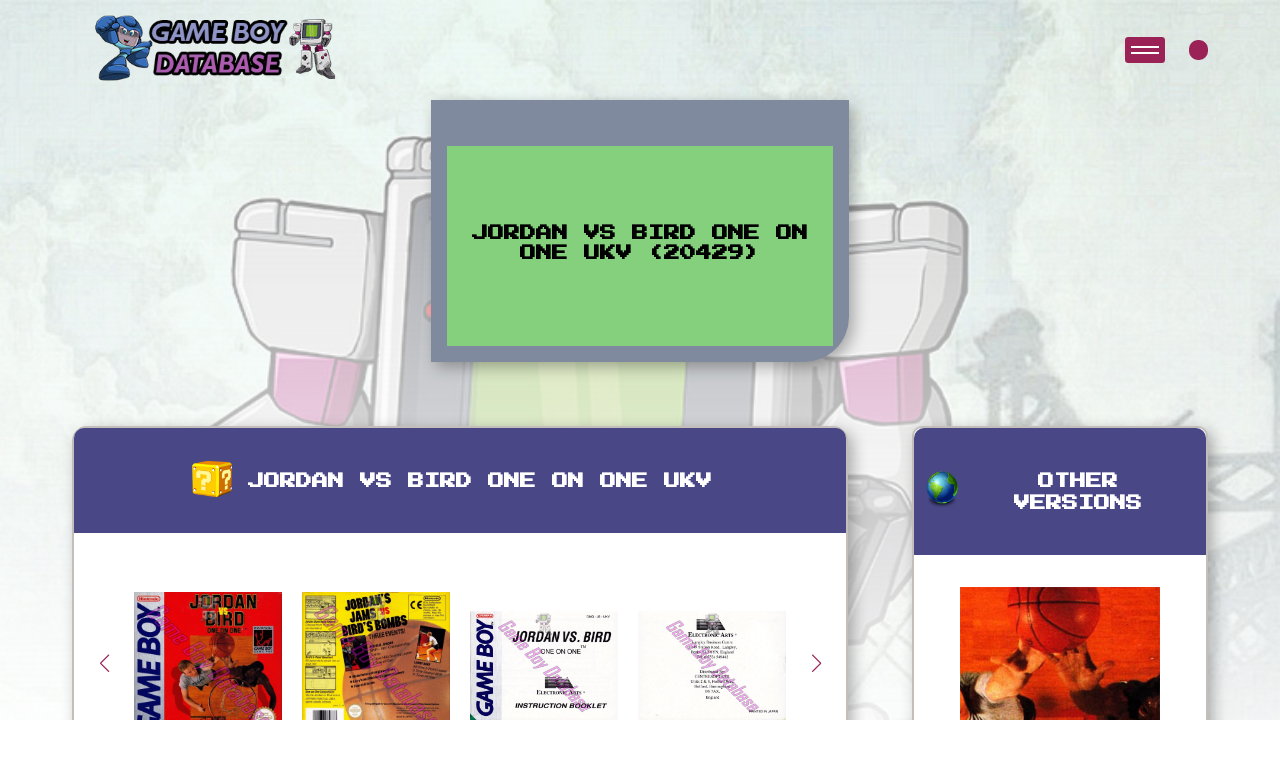

--- FILE ---
content_type: text/html; charset=UTF-8
request_url: https://game-boy-database.com/game-JB-953-UKV.html
body_size: 4845
content:

<!DOCTYPE html>
<html lang="en">

<head>
    <meta charset="UTF-8">
 
<meta http-equiv="content-type" content="text/html; charset=utf-8" />
    <meta name="viewport" content="width=device-width, initial-scale=1.0">
		<meta property="og:image" content="vizu/953.jpg" />
	<meta name="description" content="Game Boy Database - Jordan vs Bird One on One UKV  (20429)">
	  <!-- Link Swiper's CSS -->
  <link rel="stylesheet" href="https://cdn.jsdelivr.net/npm/swiper@11/swiper-bundle.min.css" />
  <!-- FontAwesome Icons -->
  <script src="https://kit.fontawesome.com/8921e10786.js" crossorigin="anonymous"></script>
    <link rel="stylesheet" href="style.css" />
	   <title>Jordan vs Bird One on One UKV  (20429) - Informations - Game Boy Database</title>
</head>
<body>

	 <header class="game-details-header">
        <div class="container-gameboy">
            <div class="screen">
                <div class="screen-content">
                    <div class="message">
                        <div class="message-content">
                            <h1 class="event-text">
                                Jordan vs Bird One on One UKV  (20429)                            </h1>
                        </div>
                    </div>
                </div>
            </div>
						
			
        </div>
    </header>
	
			    <!-- NavBar-->
    <nav>
      <div class="logo">
        <a href="index.php"><img src="./images/logo.png" alt=""></a>
      </div>

      <!-- <div class="logo-main">
        <img src="./images/text-logoGB_pink.png" alt="">
      </div> -->
      <div class="container-nav-user">
        <div class="toggle-btn">
          <button class="burger" onclick="this.classList.toggle('active')">
          </button>
        </div>

        <div class="container-user">
        



                    <i class="fa-solid fa-user"></i>
          
          

        </div>




        <!-- User Modals-->

        <div id="userModal" class="userModal">
          <div class="userModal-content">
                        <!-- Contenu de la modal pour l'utilisateur non connecté -->
            <img class="modal-img" src="./images/rockmanLogin_GB-database.png" alt="Login Image">
            <p class="login-text">Welcome Back, Hero!
              Ready to continue your adventure? Log in to access your saved games and pick up right where you left off.
              Not yet part of our community? Click 'Register' to join and start your journey with us. Let's play!
            </p>
            <span class="userClose">&times;</span>
            <button id="loginBtn">Login</button>
            <a href="html/register.php" class="register-button">Register</a>
                      </div>
        </div>


        <!-- User Modals End-->


      </div>

    </nav>

    <div class="overlay">
      <div class="block"></div>
      <div class="block"></div>
      <div class="block"></div>
      <div class="block"></div>
      <div class="block"></div>
      <div class="block"></div>
      <div class="block"></div>
      <div class="block"></div>
    </div>

    <div class="overlay-menu">
      <!-- <div class="menu-title">
        <p>menu</p>
      </div> -->

      <form action="search_game.php" method="post" class="search-bar">
        <input type="text" placeholder="Search..." name="ser">
        <button type="button" class="search-button expand-button"><i class="fa-solid fa-magnifying-glass"></i></button>
        <button type="submit" class="search-button submit-button" style="display: none;"><i
            class="fa-solid fa-arrow-right"></i></button>
      </form>



      <div class="container-menu-item">

        <div class="menu-item">
          <div class="menu-item-name">
            <div class="item-toggle toggle-title">
              <p class="title-list">Fullsets with codes<i class="fa-solid fa-sort-down"></i></p>

            </div>
            <ul id="fullset-list" class="hidden toggle-content">
              <div class="fullsetList-part1">
                <a href="fullset-ASI.html">
                  <li class="items__sub__list">ASI</li>
                </a>
                <a href="fullset-AUS.html">
                  <li class="items__sub__list">AUS</li>
                </a>
				 <a href="fullset-BRAZIL.html">
                  <li class="items__sub__list">BRAZIL</li>
                </a>  
                <a href="fullset-CAN.html">
                  <li class="items__sub__list">CAN</li>
                </a>
                <a href="fullset-CHN.html">
                  <li class="items__sub__list">CHN</li>
                </a>
                <a href="fullset-ESP.html">
                  <li class="items__sub__list">ESP</li>
                </a>
              </div>
              <div class="fullsetList-part2">
                <a href="fullset-EUR.html">
                  <li class="items__sub__list">EUR</li>
                </a>
                <a href="fullset-FAH.html">
                  <li class="items__sub__list">FAH</li>
                </a>
                <a href="fullset-FRA.html">
                  <li class="items__sub__list">FRA</li>
                </a>
                <a href="fullset-FRG.html">
                  <li class="items__sub__list">FRG</li>
                </a>
              </div>
              <div class="fullsetList-part3">
                <a href="fullset-GPS.html">
                  <li class="items__sub__list ">GPS</li>
                </a>
                <a href="fullset-HOL.html">
                  <li class="items__sub__list">HOL</li>
                </a>
                <a href="fullset-ITA.html">
                  <li class="items__sub__list">ITA</li>
                </a>
                <a href="fullset-JPN.html">
                  <li class="items__sub__list">JPN</li>
                </a>
				<a href="fullset-KOR.html">
                  <li class="items__sub__list">KOR</li>
                </a> 
              </div>
              <div class="fullsetList-part4">
                <a href="fullset-NOE.html">
                  <li class="items__sub__list">NOE</li>
                </a>
                <a href="fullset-SCN.html">
                  <li class="items__sub__list">SCN</li>
                </a>
                <a href="fullset-UKV.html">
                  <li class="items__sub__list">UKV</li>
                </a>
                <a href="fullset-USA.html">
                  <li class="items__sub__list">USA</li>
                </a>
              </div>
            </ul>
          </div>
        </div>

		
		  
		  


        <div class="menu-item">
          <div class="menu-item-name">
            <div class="item-toggle toggle-title">
              <p class=" title-list">Other kinds of Fullsets<i class="fa-solid fa-sort-down"></i></p>

            </div>
            <ul id="zoom" class="hidden toggle-content">
              <div class="list-part1">
               	   <a href="fullset-gaming.php">
                  <li class="items__sub__list">World Fullset</li>
                </a>
                <a href="european-fullset.php">
                  <li class="items__sub__list">European Fullset</li>
                </a>
                
                <a href="super-gb-fullset.php">
                  <li class="items__sub__list">Super Game Boy Fullset</li>
                </a>


              </div>
              <div class="list-part2">
                <a href="ocean-classics.php">
                  <li class="items__sub__list">Ocean budget white boxes</li>
                </a>
                <a href="players-choice.php">
                  <li class="items__sub__list">Player's choice</li>
                </a>
                
                <a href="loose-collection.php">
                  <li class="items__sub__list">Loose Collection</li>
                </a>
				       <a href="disney-classics.php">
                  <li class="items__sub__list">Disney Classics</li>
                </a>
	  
              </div>
				
				
				
				
				              <div class="list-part1">
                <a href="fullset-2players.php">
                  <li class="items__sub__list">Fullset games with 2 players</li>
                </a>
                <a href="fullset-4players.php">
                  <li class="items__sub__list">Fullset games with 4 players</li>
                </a>
                
	  
              </div>
				
				
				
				
				
				
				
				
				
				
				
				
				
				
				
            </ul>
          </div>
        </div>  
		
		  
		  
		  
		  
		  


        <div class="menu-item">
          <div class="menu-item-name">
            <div class="item-toggle toggle-title">
              <p class=" title-list">Zoom On<i class="fa-solid fa-sort-down"></i></p>

            </div>
            <ul id="zoom" class="hidden toggle-content">
              <div class="list-part1">
                <a href="ads-catalogs.php">
                  <li class="items__sub__list">Ads - Catalog</li>
                </a>
                <a href="dig-into-the-database.php">
                  <li class="items__sub__list">Dig into the database</li>
                </a>
                <a href="companies.php">
                  <li class="items__sub__list">Zoom on Companies</li>
                </a>
                


              </div>
              <div class="list-part2">
                <a href="fullset-type-of-gaming.php">
                  <li class="items__sub__list">Games by genre</li>
                </a>
                
                <a href="#">
                  <li class="items__sub__list">Timeline Listing</li>
                </a>
       
				       <a href="serie-categorie.php">
                  <li class="items__sub__list">Game by Series</li>
                </a>
		  
              </div>
            </ul>
          </div>
        </div>
        <div class="menu-item">
          <div class="menu-item-name">
            <div class="item-toggle toggle-title">
              <p class=" title-list">About<i class="fa-solid fa-sort-down"></i></p>

            </div>
            <ul id="about" class="hidden toggle-content">
              <div class="list-part1">
                <a href="">
                  <li class="items__sub__list">How can you help ?</li>
                </a>
                <a href="/association/index.php">
                  <li class="items__sub__list">The association (FR)</li>
                </a>
                <a href="#">
                  <li class="items__sub__list">The Team</li>
                </a>
              </div>
            </ul>
          </div>
        </div>
      </div>
    </div>
    <main>
        <div class="bloc__page">



            <div class="container__twoBlocks">

                <div class="left__block">

					
					
					
					<!-- BLOC DE PRESENTATION (titres + images) !-->
                    <div class="game__presentation__container">
                        <div class="container-game-details-title">
                            <div class="container-pixel-img">
                                <img class="pixel-img" src="images/icons/nintendoCartridge.png" alt="pixel image">
                            </div>
                            <h3 class="special-title">Jordan vs Bird One on One UKV</h3>
                        </div>
                        <div class="game-images-container">

                            <div class="container swiper">
                                <div class="slide-container">
                                    <div class="img-wrapper swiper-wrapper">
                                        <div class="swiper-slide">
											
											
																						<div class="container-img-slide">
                                            <div class="details-img-container">
                                            <img class="game-img" src="vizu/953.jpg" alt="" />
                                            </div>
											</div>	
																						</div>
											
											
											
											
											<div class="swiper-slide">
												<div class="details-img-container">
                                                <img class="game-img" src="back/953.jpg" alt="Jordan vs Bird One on One UKV Back of the box" />
                                            	</div>
												</div><div class="swiper-slide">
												<div class="details-img-container">
                                                <img class="game-img" src="bfront/953.jpg" alt="Jordan vs Bird One on One UKV Front of the booklet" />
                                            	</div>
												</div><div class="swiper-slide">
												<div class="details-img-container">
                                                <img class="game-img" src="bback/953.jpg" alt="Jordan vs Bird One on One UKV Back of the booklet" />
                                            	</div>
												</div><div class="swiper-slide">
												<div class="details-img-container">
                                                <img class="game-img" src="cartridges/953.jpg" alt="Jordan vs Bird One on One UKV Cartridge" />
                                            	</div>
												</div><div class="swiper-slide">
												<div class="details-img-container">
                                                <img class="game-img" src="sidetop/953.jpg" alt="Jordan vs Bird One on One UKV Box top" />
                                            	</div>
												</div><div class="swiper-slide">
												<div class="details-img-container">
                                                <img class="game-img" src="sidebottom/953.jpg" alt="Jordan vs Bird One on One UKV Box Bottom" />
                                            	</div>
												</div><div class="swiper-slide">
												<div class="details-img-container">
                                                <img class="game-img" src="sideleft/953.jpg" alt="Jordan vs Bird One on One UKV Box left site" />
                                            	</div>
												</div><div class="swiper-slide">
												<div class="details-img-container">
                                                <img class="game-img" src="sideright/953.jpg" alt="Jordan vs Bird One on One UKV Box right side" />
                                            	</div>
												</div><div class="swiper-slide">
												<div class="details-img-container">
                                                <img class="game-img" src="flap/953.jpg" alt="Jordan vs Bird One on One UKV Inner flap of the box" />
                                            	</div>
												</div><div class="swiper-slide">
												<div class="details-img-container">
                                                <img class="game-img" src="pcb/953.jpg" alt="Jordan vs Bird One on One UKV PCB" />
                                            	</div>
												</div><div class="swiper-slide">
												<div class="details-img-container">
                                                <img class="game-img" src="pcb2/953.jpg" alt="Jordan vs Bird One on One UKV Back of the PCB" />
                                            	</div>
												</div>                                    </div>
                                </div>
                                <div class="swiper-button-next swiper-button-next4 swiper-navBtn"></div>
                                <div class="swiper-button-prev swiper-button-prev4 swiper-navBtn"></div>
                                <div class="swiper-pagination swiper-pagination4"></div>
                            </div>
                        </div>
													
                    </div>
				<!-- DOUBLE TABLEAU !-->
                    <div class="game__info__container">
                        <div class="container__table">
                            <div class="individual__info">
                                <div class="container-game-details-title">
                                    <div class="container-game-details-title">
                                        <div class="container-pixel-img">
                                            <img class="pixel-img" src="images/icons/zoom.png" alt="pixel image">
                                        </div>
                                        <h3 class="special-title">About this version</h3>
                                    </div>
                                </div>
                                <table class="infoTable">
                                    <tbody>
										
										<tr>
										<td colspan="2"><img src="images/marioerror.png" /> <a>>>> Report an error or add missing informations on this version</a></td>
										</tr>
										
										
																				<tr>
										<td>Pics given by</td>
										<td>
										<div class="contribution"><img src="profile-images/2.jpg" /></div>Rpghcg</td>
										</tr>
																				<tr>
										<td>Owned by</td>
										<td>
										
										<details>
											<summary>2 databaser(s) own this game !</summary>
											<p><a href="gameboydatabaser,2,Rpghcg.html" class="multiple_infos"><img src="profile-images/2.jpg" width="20" />Rpghcg</a></p><p><a href="gameboydatabaser,32497,PockeTime.html" class="multiple_infos"><img src="profile-images/noavatar.jpg" width="20" />PockeTime</a></p>											
											
											</details>	</td>
											
											
										</tr>
																				
																				
                                        <tr>
                                            <td>Flap Code</td>
                                            <td>DMG-JB-UKV												
												</td>
                                        </tr>
										 <tr>
                                            <td>Booklet Code</td>
                                            <td>DMG-JB-UKV</td>
                                        </tr>
                                        <tr>
                                            <td>Cartridge Code</td>
                                            <td>DMG-JB-UKV</td>
                                        </tr>
                                        <tr>
                                            <td>Flap Code</td>
                                            <td>20429</td>
                                        </tr>
                                        <tr>
                                            <td>Flap Shape</td>
                                            <td></td>
                                        </tr>
																				 <tr>
                                            <td>Flap Color</td>
                                            <td><img src="structure/1.png" />												
												</td>
                                        </tr>
																														 <tr>
                                            <td>Booklet Color</td>
                                            <td><img src="structure/1.png" />												
												</td>
                                        </tr>
																				
										
                                        
										                                        <tr>
                                            <td>Box languages</td>
                                            <td>
										<img src="languages/2.png" /> 											</td>
                                        </tr>
                                        <tr>
                                            <td>Booklet languages</td>
                                            <td>
										<img src="languages/2.png" /> </td>
                                        </tr>
	                                    <tr>
                                           <td>Games language(s)</td>
                                           <td>
										<img src="languages/2.png" /> </td>
                                        </tr>
										
																			
                                        <tr>
                                            <td>Inner inlay</td>
                                            <td>
										<img src="images/transparent.png" /><br />Transparent plastic inlay											</td>
                                        </tr>
                                        <tr>
                                            <td>Publisher</td>
                                            <td>
										<a href="company-113.html" class="multiple_info"><img src="company/logos/113.jpg" /></a>											</td>
                                        </tr>
                                        <tr>
                                            <td>Distribution</td>
                                            <td>
										<a href="company-203.html" class="multiple_info"><img src="company/logos/203.jpg" /></a><br />											</td>
                                        </tr>
										<tr><td>Views</td><td>
											2056 views											</td></tr>
										
										
										
                                    </tbody>
                                    </tr>
                                </table>
                            </div>
                            <div class="multiple__info">
                                <div class="container-game-details-title">
                                    <div class="container-pixel-img">
                                        <img class="pixel-img" src="images/icons/chat.png" alt="pixel image">
                                    </div>
                                    <h3 class="special-title">About the game</h3>
                                </div>
                                <table class="infoTable">
                                    <tbody>
										                                        <tr>
                                            <td>Developed by</td>
                                            <td>
											<a href="company-22.html" class="multiple_info"><img src="company/logos/22.jpg" /></a>											</td>
                                        </tr>
										
																					<tr>
												<td>Release date</td>
												<td>
													
												Europe : 1992 , May.<br />USA : 1992 , Feb.<br />Japan : 1993 , Aug.<br />												
												
												
												
												</td>
										</tr>
											
											
											                                        <tr>
                                            <td>Others supports</td>
                                            <td></td>
                                        </tr>
                                        <tr>
                                            <td>Saving</td>
                                            <td>
											No save available											</td>
                                        </tr>
                                        <tr>
                                            <td>Gaming type</td>
                                            <td>
											<img src="images/cup.png" /><a href="style,8,Sports-and-Racing.html" class="multiple_infos"> Sports and Racing</a>											</td>
                                        </tr>
                                        <tr>
                                            <td>Number of players</td>
                                            <td>
											<img src="images/1player.jpg" />											</td>
                                        </tr>
                                        <tr>
                                            <td>Super Game Boy Features</td>
                                            <td>
											None											</td>
                                        </tr>
										<tr>
                                           <td>Youtube</td>
                                           <td>
											 														<iframe width="280" height="157" src="https://www.youtube.com/embed/U95RJdby1vM?si=TBF49S7W1YoId3N1" title="YouTube video player" frameborder="0" allow="accelerometer; autoplay; clipboard-write; encrypted-media; gyroscope; picture-in-picture; web-share" allowfullscreen></iframe>	
																						</td>
                                                </tr>
				
										
																									<tr>
														<td>This game belongs to ...</td>
														<td>
														<p><a href="serie-15.html" class="multiple_infos"><img src="icone_serie/basket.png" /> Basket Ball Games</a></p></td>
														</tr>
														                                   
																			
									
									
									
									</tbody>
                                    </tr>
                                </table>
                            </div>
                        </div>

                    </div>

                    <div class="other__photos">
                        <div class="container-game-details-title">
                            <div class="container-pixel-img">
                                <img class="pixel-img" src="images/icons/camera.png" alt="pixel image">
                            </div>
                            <h3 class="special-title">Screenshots</h3>
                        </div>
                        <div class="game-ohter-img-container">


                            <div class="container swiper">
                                <div class="slide-container">
                                    <div class="img-wrapper swiper-wrapper">
  									                                     </div>
                                </div>
                                <div class="swiper-button-next swiper-button-next5 swiper-navBtn"></div>
                                <div class="swiper-button-prev swiper-button-prev5 swiper-navBtn"></div>
                                <div class="swiper-pagination swiper-pagination5"></div>
                            </div>
                        </div>
                    </div>
						    			
  					<div class="ingame__compare">
                        <div class="container-game-details-title">
                            <h3 class="special-title">In-game Comparison</h3>
                        </div>
					<li>EA logo is different on the japanese version.</li><li>European and american roms are the same.</li>                    </div>
			
											  
					                   
														<div class="screenshots">
						<div class="container-game-details-title">
						<h3 class="special-title">Other systems</h3>
						</div>
					<div class="container__screenshots">
						<div class="container swiper">
							<div class="slide-container">
								<div class="img-wrapper swiper-wrapper">
										    </div>
                                </div>
                                <div class="swiper-button-next swiper-button-next6 swiper-navBtn"></div>
                                <div class="swiper-button-prev swiper-button-prev6 swiper-navBtn"></div>
                                <div class="swiper-pagination swiper-pagination6"></div>
                            </div>

                        </div>
                    </div>				
						                   <div class="magazine__test other__photos">
                        <div class="container-game-details-title">
                            <h3 class="special-title">Seen in the press</h3>
                        </div>

                        <div class="container-magazine-test">
                            <div class="container swiper">
                                <div class="slide-container">
                                    <div class="img-wrapper swiper-wrapper">
											   <div class="swiper-slide">
								<div class="details-img-container">
								<img class="game-img" src="tests/889/Consoles +_n12-p134.jpg" alt="tests/889/Consoles +_n12-p134.jpg" />
								</div>
						   </div>
													   <div class="swiper-slide">
								<div class="details-img-container">
								<img class="game-img" src="tests/889/Consoles plus 14.jpg" alt="tests/889/Consoles plus 14.jpg" />
								</div>
						   </div>
													   <div class="swiper-slide">
								<div class="details-img-container">
								<img class="game-img" src="tests/889/Player One 023 - Page 111 (1992-09).jpg" alt="tests/889/Player One 023 - Page 111 (1992-09).jpg" />
								</div>
						   </div>
													   <div class="swiper-slide">
								<div class="details-img-container">
								<img class="game-img" src="tests/889/Super Power 002 - Page 146 (1992-09).jpg" alt="tests/889/Super Power 002 - Page 146 (1992-09).jpg" />
								</div>
						   </div>
													   <div class="swiper-slide">
								<div class="details-img-container">
								<img class="game-img" src="tests/889/banzzai.jpg" alt="tests/889/banzzai.jpg" />
								</div>
						   </div>
													   <div class="swiper-slide">
								<div class="details-img-container">
								<img class="game-img" src="tests/889/jordan vs bird joypad.jpg" alt="tests/889/jordan vs bird joypad.jpg" />
								</div>
						   </div>
													   <div class="swiper-slide">
								<div class="details-img-container">
								<img class="game-img" src="tests/889/superpower.jpg" alt="tests/889/superpower.jpg" />
								</div>
						   </div>
							                           </div>
                                </div>
                                <div class="swiper-button-next swiper-button-next7 swiper-navBtn"></div>
                                <div class="swiper-button-prev swiper-button-prev7 swiper-navBtn"></div>
                                <div class="swiper-pagination swiper-pagination7"></div>
                            </div>
                        </div>
                    </div>
                </div>
                <div class="right__block">
                    <div class="other-versions">
                        <div class="container-game-details-title">
                            <div class="container-pixel-img">
                                <img class="pixel-img" src="images/icons/pixelClock.png" alt="pixel image">
                            </div>
                            <h3 class="special-title">Other Versions</h3>
                        </div>
						<div class="container-scroll-other-versions">
							
							
							
							
							
				<div class="other-versions-container"><a href="gamefamily,889,.html"><div class="other-versions-img-container"><img class="game-img" src="family/889.jpg" alt="" /></div><div class="other-versions-details"><p>All versions in one click !</p></div></a></div>                    </div></div>
                    <div class="timeline">
                        <div class="container-game-details-title">
                            <div class="container-pixel-img">
                                <img class="pixel-img" src="images/icons/pixelClock.png" alt="pixel image">
                            </div>
                            <h3 class="special-title">Production Dates</h3>
                        </div>
                        <div class="panel-heading">
				<p class="textelist">16/07/1993 : Jordan vs Bird One on One - JPN</p><hr /><p class="textelist">04/12/1991 : Jordan vs Bird One on One - USA</p><hr /><p class="textelist">28/04/1992 : Jordan vs Bird One on One - ESP</p><hr /><p class="textelist">28/04/1992 : Jordan vs Bird One on One - FAH</p><hr /><p class="textelist">28/04/1992 : Jordan vs Bird One on One - ITA</p><hr /><p class="textelist">29/04/1992 : Jordan vs Bird One on One - UKV</p><hr /><p class="textelist">29/04/1992 : Jordan vs Bird One on One - NOE</p><hr /><p class="textelist">No date appears : Jordan vs Bird One on One - FAH</p><hr />						</div>
                    </div>
  
                </div>
            </div>
        </div>
    </main>

    <script src="https://cdnjs.cloudflare.com/ajax/libs/gsap/3.12.4/gsap.min.js"></script>
    <script src="https://kit.fontawesome.com/8921e10786.js" crossorigin="anonymous"></script>
    <!-- Swiper JS -->
    <script src="../js/swiper-bundle.min.js"></script>
    <script src="../js/index.js"></script>


    <div id="modal" class="modal">
        <span id="closeModal" class="close">&times;</span>
        <div class="modal-zoom-container" id="zoomContainer">
            <img class="modal-content" id="modalImg">
        </div>
        <div id="caption"></div>
    </div>

 

</body>

</html>